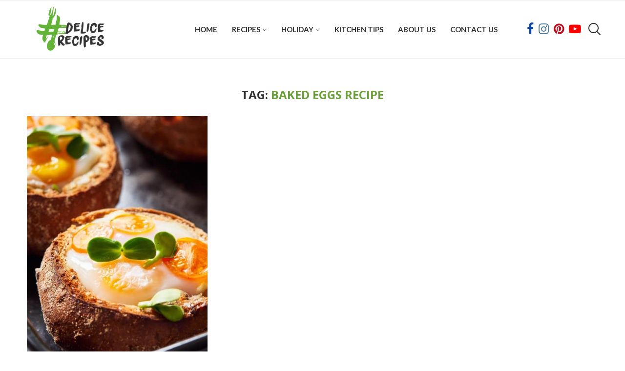

--- FILE ---
content_type: text/html; charset=utf-8
request_url: https://www.google.com/recaptcha/api2/aframe
body_size: 268
content:
<!DOCTYPE HTML><html><head><meta http-equiv="content-type" content="text/html; charset=UTF-8"></head><body><script nonce="6eXOHZl8xGGBUiI-ztwl_w">/** Anti-fraud and anti-abuse applications only. See google.com/recaptcha */ try{var clients={'sodar':'https://pagead2.googlesyndication.com/pagead/sodar?'};window.addEventListener("message",function(a){try{if(a.source===window.parent){var b=JSON.parse(a.data);var c=clients[b['id']];if(c){var d=document.createElement('img');d.src=c+b['params']+'&rc='+(localStorage.getItem("rc::a")?sessionStorage.getItem("rc::b"):"");window.document.body.appendChild(d);sessionStorage.setItem("rc::e",parseInt(sessionStorage.getItem("rc::e")||0)+1);localStorage.setItem("rc::h",'1768731899040');}}}catch(b){}});window.parent.postMessage("_grecaptcha_ready", "*");}catch(b){}</script></body></html>